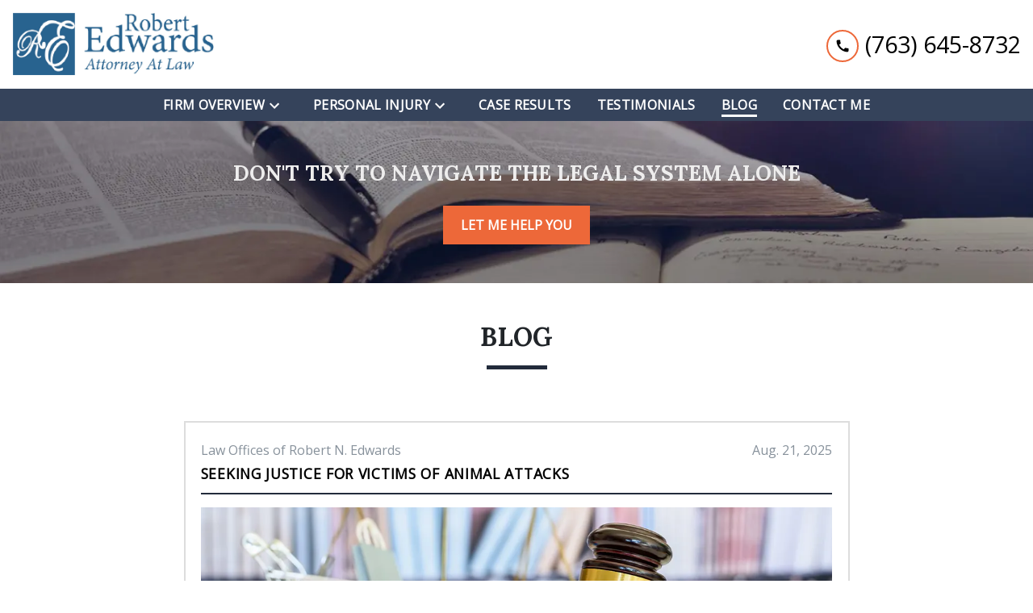

--- FILE ---
content_type: text/html; charset=utf-8
request_url: https://www.anokapersonalinjurylawyer.com/blog/?page=1
body_size: 14876
content:


<!DOCTYPE html>
<html lang="en" prefix="og: https://ogp.me/ns#">

<head>
  <link rel="preconnect" href="https://res.cloudinary.com" />
      <link rel="preconnect" href="https://fonts.googleapis.com">
    <link rel="preconnect" href="https://fonts.gstatic.com" crossorigin>

    <link rel="preload" as="style" href="https://fonts.googleapis.com/css2?family=Lora:wght@700&amp;family=Open+Sans&amp;display=swap" />
    <link rel="stylesheet" href="https://fonts.googleapis.com/css2?family=Lora:wght@700&amp;family=Open+Sans&amp;display=swap" media="print" onload="this.media='all'" />
    <noscript>
        <link rel="stylesheet" href="https://fonts.googleapis.com/css2?family=Lora:wght@700&amp;family=Open+Sans&amp;display=swap" />
    </noscript>


  <script type='application/ld+json'>
    {
      "@context": "http://schema.org",
      "@graph": [
        {},
        {
            "@context": "http://schema.org/",
            "@graph": [
                        {
                                    "@type": "Organization",
                                    "name": "Law Offices of Robert N. Edwards",
                                    "url": "http://www.anokapersonalinjurylawyer.com",
                                    "logo": "https://d11o58it1bhut6.cloudfront.net/production/147/assets/header-cf34eabc.png"
                        },
                        {
                                    "@type": "LegalService",
                                    "parentOrganization": {
                                                "name": "Law Offices of Robert N. Edwards"
                                    },
                                    "name": "Law Offices of Robert N. Edwards",
                                    "address": {
                                                "@type": "PostalAddress",
                                                "addressCountry": "US",
                                                "addressLocality": "Anoka",
                                                "addressRegion": "MN",
                                                "postalCode": "55303",
                                                "streetAddress": "421 Rice St"
                                    },
                                    "telephone": "(763) 427-1400",
                                    "faxNumber": null,
                                    "openingHoursSpecification": [
                                                {
                                                            "@type": "OpeningHoursSpecification",
                                                            "dayOfWeek": "Mon",
                                                            "opens": "8:00 AM ",
                                                            "closes": " 5:00 PM"
                                                },
                                                {
                                                            "@type": "OpeningHoursSpecification",
                                                            "dayOfWeek": "Tue",
                                                            "opens": "8:00 AM ",
                                                            "closes": " 5:00 PM"
                                                },
                                                {
                                                            "@type": "OpeningHoursSpecification",
                                                            "dayOfWeek": "Wed",
                                                            "opens": "8:00 AM ",
                                                            "closes": " 5:00 PM"
                                                },
                                                {
                                                            "@type": "OpeningHoursSpecification",
                                                            "dayOfWeek": "Thu",
                                                            "opens": "8:00 AM ",
                                                            "closes": " 5:00 PM"
                                                },
                                                {
                                                            "@type": "OpeningHoursSpecification",
                                                            "dayOfWeek": "Fri",
                                                            "opens": "8:00 AM ",
                                                            "closes": " 5:00 PM"
                                                }
                                    ],
                                    "geo": {
                                                "@type": "GeoCoordinates",
                                                "latitude": "45.19536910",
                                                "longitude": "-93.39734870"
                                    }
                        },
                        {
                                    "@type": "LegalService",
                                    "parentOrganization": {
                                                "name": "Law Offices of Robert N. Edwards"
                                    },
                                    "name": "Law Offices of Robert N. Edwards",
                                    "address": {
                                                "@type": "PostalAddress",
                                                "addressCountry": "US",
                                                "addressLocality": "Phoenix",
                                                "addressRegion": "AZ",
                                                "postalCode": "85017",
                                                "streetAddress": "4820 N 35th Ave"
                                    },
                                    "telephone": "(763) 427-1400",
                                    "faxNumber": null,
                                    "openingHoursSpecification": [],
                                    "geo": {
                                                "@type": "GeoCoordinates",
                                                "latitude": "33.50856500",
                                                "longitude": "-112.13686700"
                                    }
                        }
            ]
},
        {}
      ]
    }
  </script>

    <meta charset="utf-8">
    <meta name="viewport" content="width=device-width, initial-scale=1.0">
      <link rel="shortcut icon" id="favicon" href="https://d11o58it1bhut6.cloudfront.net/production/147/assets/favicon-ea651dd0.ico" />

    <title>Anoka, MN  Legal Blog | Law Offices of Robert N. Edwards</title>
      <meta name="description" content='Blog'>
      <meta property="og:description" content='Blog'>
    <meta property="og:url" content="https://www.anokapersonalinjurylawyer.com/blog/?page=1">
    <meta property="og:title" content="Anoka, MN  Legal Blog | Law Offices of Robert N. Edwards">
    <meta property="og:type" content="website">

    <link rel="canonical" href="https://www.anokapersonalinjurylawyer.com/blog/" />

<script id="block-javascript-defer-methods">
    window.defer_methods = []
</script>

<script id="google-maps-async-loader">
    (g=>{var h,a,k,p="The Google Maps JavaScript API",c="google",l="importLibrary",q="__ib__",m=document,b=window;b=b[c]||(b[c]={});var d=b.maps||(b.maps={}),r=new Set,e=new URLSearchParams,u=()=>h||(h=new Promise(async(f,n)=>{await (a=m.createElement("script"));e.set("libraries",[...r]+"");for(k in g)e.set(k.replace(/[A-Z]/g,t=>"_"+t[0].toLowerCase()),g[k]);e.set("callback",c+".maps."+q);a.src=`https://maps.${c}apis.com/maps/api/js?`+e;d[q]=f;a.onerror=()=>h=n(Error(p+" could not load."));a.nonce=m.querySelector("script[nonce]")?.nonce||"";m.head.append(a)}));d[l]?console.warn(p+" only loads once. Ignoring:",g):d[l]=(f,...n)=>r.add(f)&&u().then(()=>d[l](f,...n))})({
        key: "AIzaSyClUQjniXnL1L5b1lUNcWC-0Zb-eSC-9AY"
    });
</script>
      <link type="text/css" href="https://d11o58it1bhut6.cloudfront.net/production/v1.125.1/n-edwards-274855/assets/main.website-n-edwards-274855.1abbc4a4e097ba276d29.bundle.min.css" rel="stylesheet" id="main-css" />

    <script>
        window.isEditMode =  false ;
        window.customFormRedirects = {
    default(formId) {
        window.location = `${window.location.origin}/leads/send_inquiry/?form_id=${formId}`
    }
}
    </script>


    <style>
      @media screen and (max-width: 575px) {
        img {
          max-width: 100vw;
        }
        .tns-inner {
          overflow: hidden;
        }
      }

      #main-content {
        scroll-margin-top: 10rem;
      }

      a.skip-link {
          left: -999px;
          position: absolute;
          outline: 2px solid #fd0;
          outline-offset: 0;
          background-color: #fd0;
          color: #000;
          z-index: 100000;
          padding: .5rem 1rem;
          text-decoration: underline;
          display: block;

          &:focus {
            position: relative;
            left: unset;
            width: 100vw;
          }
      }

      iframe[data-aspectratio='16:9'] {
        aspect-ratio: 16/9;
      }

      iframe[data-aspectratio='9:16'] {
        aspect-ratio: 9/16;
      }

      iframe[data-aspectratio='1:1'] {
        aspect-ratio: 1/1;
      }

      iframe[data-aspectratio='2:3'] {
        aspect-ratio: 2/3;
      }

      iframe[data-aspectratio='4:5'] {
        aspect-ratio: 4/5;
      }
    </style>
    
</head>

<body class="page blog_index  ">
    <a class="skip-link" href="#main-content" tabindex="0">Skip to main content</a>

     


            <style type="text/css">.block-2925.header.gotham-navigation .nav-top{background-color:#FFFFFF;color:#000000}.block-2925.header.gotham-navigation .phone-text-box .phone-icon{border:2px solid #ED6839;fill:#000000}.block-2925.header.gotham-navigation .navbar-toggler,.block-2925.header.gotham-navigation .btn-display.single{background-color:#ED6839}.block-2925.header.gotham-navigation .navbar-toggler svg,.block-2925.header.gotham-navigation .btn-display.single svg{fill:#000000}.block-2925.header.gotham-navigation .nav-bottom{background-color:#35435b;color:#FFFFFF}.block-2925.header.gotham-navigation .mobile-navbar-payments-button{display:flex;margin-bottom:0.5rem;margin-top:1rem;justify-content:center}</style>

        
<header class="block block-2925 header gotham-navigation">
    









    <div class="header">
        <nav id="affix" class="navbar banner top-nav">
            <div class="container-fluid nav-top">
                <div class="logo-wrapper">
                  <a aria-label="link to home page" href="/" class="header-logo">
    				            <picture>
                <source media="(max-width:991px)" srcset="https://d11o58it1bhut6.cloudfront.net/production/147/assets/mobile_logo-ea3264de.png">
                <source media="(min-width:992px)" srcset="https://d11o58it1bhut6.cloudfront.net/production/147/assets/header-cf34eabc.png">
                <img fetchpriority="low" src="https://d11o58it1bhut6.cloudfront.net/production/147/assets/header-cf34eabc.png" alt="Law Offices of Robert N. Edwards" class="logo">
            </picture>

                  </a>
                </div>
                <div class="menu-wrapper">
                    <button
                        id="menuMobileButton"
                        data-collapse-trigger="menu-collapse-trigger"
                        class="navbar-toggler btn-main btn btn-display"
                        aria-label="Toggle Mobile Navigation Menu"
                        aria-expanded="false"
                        aria-selected="false"
                    >
                        <svg class='icon' xmlns="http://www.w3.org/2000/svg" height="24px" viewBox="0 0 24 24" width="24px" fill="#000000"><path d="M0 0h24v24H0z" fill="none"/><path d="M3 18h18v-2H3v2zm0-5h18v-2H3v2zm0-7v2h18V6H3z"/></svg>
                    </button>
                </div>

              	<div class="phone-wrapper">
                            <a class="btn btn-main btn-display single" href="tel:+17636458732" aria-label="link to call attorney (763) 645-8732">
          <svg class='icon' xmlns="http://www.w3.org/2000/svg" height="24px" viewBox="0 0 24 24" width="24px" fill="#000000"><path d="M0 0h24v24H0z" fill="none"/><path d="M20.01 15.38c-1.23 0-2.42-.2-3.53-.56-.35-.12-.74-.03-1.01.24l-1.57 1.97c-2.83-1.35-5.48-3.9-6.89-6.83l1.95-1.66c.27-.28.35-.67.24-1.02-.37-1.11-.56-2.3-.56-3.53 0-.54-.45-.99-.99-.99H4.19C3.65 3 3 3.24 3 3.99 3 13.28 10.73 21 20.01 21c.71 0 .99-.63.99-1.18v-3.45c0-.54-.45-.99-.99-.99z"/></svg>
        </a>

                            <div class="d-none d-lg-flex align-items-center">
            <div class="phone-text-box">
                        <div class="phone-number-wrapper">
                            <a aria-label="link to call attorney (763) 645-8732" href="tel:+17636458732" class="w-100 header-phone-number phone-btn text-nowrap">
                                <svg class='icon phone-icon' xmlns="http://www.w3.org/2000/svg" height="24px" viewBox="0 0 24 24" width="24px" fill="#000000"><path d="M0 0h24v24H0z" fill="none"/><path d="M20.01 15.38c-1.23 0-2.42-.2-3.53-.56-.35-.12-.74-.03-1.01.24l-1.57 1.97c-2.83-1.35-5.48-3.9-6.89-6.83l1.95-1.66c.27-.28.35-.67.24-1.02-.37-1.11-.56-2.3-.56-3.53 0-.54-.45-.99-.99-.99H4.19C3.65 3 3 3.24 3 3.99 3 13.28 10.73 21 20.01 21c.71 0 .99-.63.99-1.18v-3.45c0-.54-.45-.99-.99-.99z"/></svg>
                              	<span class='phone-display'>(763) 645-8732</span>
                            </a>
                        </div>
            </div>
        </div>

              	 </div>
            </div>

            <div id="affix-bottom" class="container-fluid navbar-expand-lg nav-bottom">
                <div class="row justify-content-center">
                    <div class="menu-wrapper">
                              <div class="collapse navbar-collapse" id="navbarSupportedContentMenu" aria-expanded="false" data-collapse-target="menu-collapse-target">
        <ul class="navbar-nav">
    			        <li class="nav-item dropdown   ">
         <div class="nav-link-wrapper">
          <a arial-label="Firm Overview" class="nav-link"
             href="/firm-overview/">
            <span>Firm Overview</span>
         </a>
          <button aria-label="Toggle Dropdown" aria-selected="false" aria-expanded=”false” type="button" class="dropdown-toggle dropdown-toggle-split" data-toggle-trigger="dropdown-trigger-3528">
            <svg class='down-arrow' xmlns="http://www.w3.org/2000/svg" height="24px" viewBox="0 0 24 24" width="24px" fill="#000000"><path d="M0 0h24v24H0z" fill="none"/><path d="M16.59 8.59L12 13.17 7.41 8.59 6 10l6 6 6-6z"/></svg>
          </button>
         </div>

           <ul class="dropdown-menu" aria-expanded="false" data-toggle-target="dropdown-target-3528">
                <li class=''><a aria-label="About Me" class="dropdown-item" href="/firm-overview/about-me/">
        <span>About Me</span>
    </a></li>
          </ul>
        </li>

    			        <li class="nav-item dropdown   ">
         <div class="nav-link-wrapper">
          <a arial-label="Personal Injury" class="nav-link"
             href="/personal-injury/">
            <span>Personal Injury</span>
         </a>
          <button aria-label="Toggle Dropdown" aria-selected="false" aria-expanded=”false” type="button" class="dropdown-toggle dropdown-toggle-split" data-toggle-trigger="dropdown-trigger-3530">
            <svg class='down-arrow' xmlns="http://www.w3.org/2000/svg" height="24px" viewBox="0 0 24 24" width="24px" fill="#000000"><path d="M0 0h24v24H0z" fill="none"/><path d="M16.59 8.59L12 13.17 7.41 8.59 6 10l6 6 6-6z"/></svg>
          </button>
         </div>

           <ul class="dropdown-menu" aria-expanded="false" data-toggle-target="dropdown-target-3530">
                <li class=''><a aria-label="Auto Accidents" class="dropdown-item" href="/personal-injury/auto-accidents/">
        <span>Auto Accidents</span>
    </a></li>
                <li class=''><a aria-label="Car Accidents" class="dropdown-item" href="/personal-injury/car-accidents/">
        <span>Car Accidents</span>
    </a></li>
                <li class=''><a aria-label="Motorcycle Accidents" class="dropdown-item" href="/personal-injury/motorcycle-accidents/">
        <span>Motorcycle Accidents</span>
    </a></li>
                <li class=''><a aria-label="No-Fault Claims" class="dropdown-item" href="/personal-injury/no-fault-claims/">
        <span>No-Fault Claims</span>
    </a></li>
                <li class=''><a aria-label="Insurance Policy Disputes" class="dropdown-item" href="/personal-injury/insurance-policy-disputes/">
        <span>Insurance Policy Disputes</span>
    </a></li>
                <li class=''><a aria-label="Slip &amp; Fall Accident" class="dropdown-item" href="/personal-injury/slip-fall-accident/">
        <span>Slip &amp; Fall Accident</span>
    </a></li>
                <li class=''><a aria-label="Dog Bites" class="dropdown-item" href="/personal-injury/dog-bites/">
        <span>Dog Bites</span>
    </a></li>
                <li class=''><a aria-label="Construction Site Accidents" class="dropdown-item" href="/personal-injury/construction-site-accidents/">
        <span>Construction Site Accidents</span>
    </a></li>
                <li class=''><a aria-label="Dangerous &amp; Defective Products" class="dropdown-item" href="/personal-injury/dangerous-defective-products/">
        <span>Dangerous &amp; Defective Products</span>
    </a></li>
                <li class=''><a aria-label="Wrongful Death" class="dropdown-item" href="/personal-injury/wrongful-death/">
        <span>Wrongful Death</span>
    </a></li>
                <li class=''><a aria-label="Truck Accidents" class="dropdown-item" href="/personal-injury/truck-accident/">
        <span>Truck Accidents</span>
    </a></li>
                <li class=''><a aria-label="Medical Negligence" class="dropdown-item" href="/personal-injury/medical-negligence/">
        <span>Medical Negligence</span>
    </a></li>
                <li class=''><a aria-label="Products Liability" class="dropdown-item" href="/personal-injury/products-liability/">
        <span>Products Liability</span>
    </a></li>
                <li class=''><a aria-label="Traumatic Brain Injuries" class="dropdown-item" href="/personal-injury/traumatic-brain-injuries/">
        <span>Traumatic Brain Injuries</span>
    </a></li>
                <li class=''><a aria-label="Whiplash Injury" class="dropdown-item" href="/personal-injury/whiplash-injury/">
        <span>Whiplash Injury</span>
    </a></li>
                <li class=''><a aria-label="Spinal Injuries" class="dropdown-item" href="/personal-injury/spinal-injuries/">
        <span>Spinal Injuries</span>
    </a></li>
                <li class=''><a aria-label="Amputations" class="dropdown-item" href="/personal-injury/amputations/">
        <span>Amputations</span>
    </a></li>
                <li class=''><a aria-label="Workers’ Compensation" class="dropdown-item" href="/personal-injury/workers-compensation/">
        <span>Workers’ Compensation</span>
    </a></li>
          </ul>
        </li>

              <li class="nav-item "><a aria-label="Case Results" class="nav-link" href="/case-results/">
        <span>Case Results</span>
    </a></li>
              <li class="nav-item "><a aria-label="Testimonials" class="nav-link" href="/testimonials/">
        <span>Testimonials</span>
    </a></li>
              <li class="nav-item active"><a aria-label="Blog" class="nav-link" href="/blog/">
        <span>Blog</span>
    </a></li>
              <li class="nav-item "><a aria-label="Contact Me" class="nav-link" href="/contact-me/">
        <span>Contact Me</span>
    </a></li>
        </ul>
      </div>


                    </div>
                </div>
            </div>
        </nav>
    </div>

</header>

 
        <script>
        window.defer_methods.push(function() {
const cssSelector = '.block-2925.header.gotham-navigation' 
const hideOppositeMenuOnClick = () => {
  const mobilePhoneMenuBtn = document.getElementById('phoneMobileButton')
  const mobilePhoneMenu = document.getElementById('navbarSupportedContentPhone')
  const mobileNavMenuBtn = document.getElementById('menuMobileButton')
  const mobileNavMenu = document.getElementById('navbarSupportedContentMenu')

  const eventListener = (e) => {
    const button = e.target.closest('button')

    if (button === mobilePhoneMenuBtn) {
      mobileNavMenuBtn.classList.add('collapsed') 
      mobileNavMenu.classList.remove('show') 
    }

    if (button === mobileNavMenuBtn) {
      mobilePhoneMenuBtn.classList.add('collapsed') 
      mobilePhoneMenu.classList.remove('show') 
    }
  }

  if (mobilePhoneMenuBtn) {
      mobilePhoneMenuBtn.addEventListener('click', eventListener)
      mobileNavMenuBtn.addEventListener('click', eventListener)
  }
}

const handleNavHiding = (topNavEl, navEl) => {
  window.addEventListener('scroll', () => {
    const topHeaderHeight = document.querySelector(topNavEl).offsetHeight
    const nav = document.querySelector(navEl)
    const currentScrollPosition = document.documentElement.scrollTop
    const windowWidth = window.innerWidth

    if (windowWidth < 991) {
      return 
    }

    if (currentScrollPosition > topHeaderHeight) {
      nav.classList.add('scrolled')     
    } else {
      nav.classList.remove('scrolled')
    }
  })
}

handleNavHiding('.nav-top', '.gotham-navigation')
hideOppositeMenuOnClick()

useCollapse({
    trigger: `${cssSelector} [data-collapse-trigger='menu-collapse-trigger']`,
    target: `${cssSelector} [data-collapse-target='menu-collapse-target']`
 })

useCollapse({
   trigger: `${cssSelector} [data-collapse-trigger='phone-collapse-trigger']`,
   target: `${cssSelector} [data-collapse-target='phone-collapse-target']`
})

useToggle({
  	container: `${cssSelector}`,
  	element: '.dropdown-toggle'
})
})
        </script>


<main id="main-content">            <style type="text/css">.block-864.interior_hero.gotham-interior-hero .container{padding-top:3rem;padding-bottom:3rem}</style>

        
<div class="block block-864 interior_hero gotham-interior-hero section bg-image text-light"
      style="background-position-y:50%; background-position-x:0%;"

>
  <style type="text/css">
  @media (min-width: 1400px) {
    .block-864 {
      background-image: url('');
    }
  }
  @media (min-width: 992px) and (max-width: 1399px) {
    .block-864 {
      background-image: url('https://res.cloudinary.com/debi2p5ek/image/upload/f_auto,q_70,w_1400/v1/147/1648-interior_hero_books_2_1original-f66487dc.jpg');
    }
  }
  @media (min-width: 576px) and (max-width: 991px) {
    .block-864 {
      background-image: url('https://res.cloudinary.com/debi2p5ek/image/upload/f_auto,q_70,w_991/v1/147/1648-interior_hero_books_2_1original-f66487dc.jpg');
    }
  }
  @media (max-width: 575px) {
    .block-864 {
      background-image: url('https://res.cloudinary.com/debi2p5ek/image/upload/fl_progressive:steep,q_50,w_800/v1/147/1648-interior_hero_books_2_1original-f66487dc.jpg');
    }
  }
  </style>

    <picture class="img-preloader" width="0" height="0" style="display: none !important;">
      <source media="(min-width: 1400px)" srcset="">
      <source media="(min-width: 992px) and (max-width: 1399px)" srcset="https://res.cloudinary.com/debi2p5ek/image/upload/f_auto,q_70,w_1400/v1/147/1648-interior_hero_books_2_1original-f66487dc.jpg">
      <source media="(min-width: 576px) and (max-width: 991px)" srcset="https://res.cloudinary.com/debi2p5ek/image/upload/f_auto,q_70,w_991/v1/147/1648-interior_hero_books_2_1original-f66487dc.jpg">
      <img fetchpriority="high" src="https://res.cloudinary.com/debi2p5ek/image/upload/fl_progressive:steep,q_50,w_800/v1/147/1648-interior_hero_books_2_1original-f66487dc.jpg">
    </picture>

    


    <div class='desktop-hero d-none d-lg-block' style='background-image: url(https://res.cloudinary.com/debi2p5ek/image/upload/f_auto,q_70,w_1400/v1/147/1648-interior_hero_books_2_1original-f66487dc.jpg)'></div>
    <div class='tablet-hero d-none d-sm-block d-lg-none' style='background-image: url(https://res.cloudinary.com/debi2p5ek/image/upload/f_auto,q_70,w_991/v1/147/1648-interior_hero_books_2_1original-f66487dc.jpg)'></div>
    <div class='mobile-hero d-block d-sm-none' style='background-image: url(https://res.cloudinary.com/debi2p5ek/image/upload/fl_progressive:steep,q_50,w_800/v1/147/1648-interior_hero_books_2_1original-f66487dc.jpg)'></div>

    <div class="container">
      <div class='row interior-hero'>
        <div class='col-md-10 hero-wrapper'>
            <span class="interior-hero-text h3" data-editable>DON'T TRY TO NAVIGATE THE LEGAL SYSTEM ALONE</span>
        	<a class="btn btn-square btn-61282 smooth-sc" href="#consultation" aria-label="LET ME HELP YOU"><span>LET ME HELP YOU</span></a>
    <style type="text/css" id="btn-61282-style">.btn.btn-square.btn-61282{background-color:#ED6839;color:#FFFFFF;border:2px solid #ED6839;border-radius:0;font-size:1rem;padding:.625rem 1.25rem;transition:.2s ease}.btn.btn-square.btn-61282 p,.btn.btn-square.btn-61282 span{font-weight:bold}.btn.btn-square.btn-61282:hover{background-color:white;color:#ED6839}</style>

        </div>
      </div>
    </div>
</div>

 

        
            
        
<div class="block block-12261 page gotham-h1">
    
    <div class="container my-5">
      <div class="row">
          <div class="col-md-12">
            <h1 class="title h2 text-center mb-0" data-editable>BLOG</h1>
          </div>
      </div>
    </div>
</div>

 
        <style type="text/css">.block-12262.page.gotham-blog-index .blog-category-links.active>.category-link,.block-12262.page.gotham-blog-index .category-filter,.block-12262.page.gotham-blog-index .accordion-title{color:#222B3B}.block-12262.page.gotham-blog-index .chevron-up-icon,.block-12262.page.gotham-blog-index .chevron-down-icon{fill:#222B3B}</style>

        
<div class="block block-12262 page gotham-blog-index">
    













    <div class="position-relative">
      

      <div class="container blog-container my-5">
          <div class="row justify-content-center">
            <div class="col-lg-9 order-last order-md-first">

              <div class="row posts-row">

                            <div class="col-12 blog-post">
          <div class="blog-post-simple-wrapper">
              <article class="row blog-post-simple post-summary">
                  <div class="col-md-12">
                    <div class="blog-information">
                      <h5 class="article-subheading d-flex justify-content-between">
                          <span  data-editable>Law Offices of Robert N. Edwards</span>
                          <time datetime="2025-08-21 00:00:00+00:00">Aug. 21, 2025</time>
                      </h5>
                      <h4 class="article-heading h4">
                          <a href="/blog/seeking-justice-for-victims-of-animal-attacks/">Seeking Justice for Victims of Animal Attacks</a>
                      </h4>
                      <div class="blog-image">
                          <a href="/blog/seeking-justice-for-victims-of-animal-attacks/">
                              <img data-src="https://res.cloudinary.com/debi2p5ek/image/upload/f_auto,q_70,w_1140/v1/147/76967-judge-gavel-balance-scale-and-shopping-cart-92007bae.jpg" alt="Judge gavel, balance scale and shopping cart representing consumer rights" class="lazyload">

                          </a>
                      </div>

                        <div class="article-body">
                            Here in Minnesota, we think of our communities as safe places to raise our families. We trust our neighbors to be responsible—including when it comes to their pets.
                        </div>

                        <div class="post-link">
                              <a aria-label="Read More" href="/blog/seeking-justice-for-victims-of-animal-attacks/" class="learn-more-link">
                                Read More
                             </a>
                        </div>
                    </div>
                </div>
              </article>
          </div>
      </div>

                            <div class="col-12 blog-post">
          <div class="blog-post-simple-wrapper">
              <article class="row blog-post-simple post-summary">
                  <div class="col-md-12">
                    <div class="blog-information">
                      <h5 class="article-subheading d-flex justify-content-between">
                          <span  data-editable>Law Offices of Robert N. Edwards</span>
                          <time datetime="2025-07-11 00:00:00+00:00">July 11, 2025</time>
                      </h5>
                      <h4 class="article-heading h4">
                          <a href="/blog/justice-for-victims-of-reckless-driving-a-tragedy-on-our-roads/">Justice for Victims of Reckless Driving: A Tragedy on Our Roads</a>
                      </h4>
                      <div class="blog-image">
                          <a href="/blog/justice-for-victims-of-reckless-driving-a-tragedy-on-our-roads/">
                              <img data-src="https://res.cloudinary.com/debi2p5ek/image/upload/w_1140/v1/147/73818-female-motorist-with-whiplash-injury-in-car-crash-getting-out-of-vehicle-21cfd745.jpg" alt="Women with Whiplash Injury Getting Out of car after accident" class="lazyload">

                          </a>
                      </div>

                        <div class="article-body">
                            The recent news of a second young life lost in a horrific street racing incident in Eagan is a stark reminder of the devastating consequences of reckless driving.
                        </div>

                        <div class="post-link">
                              <a aria-label="Read More" href="/blog/justice-for-victims-of-reckless-driving-a-tragedy-on-our-roads/" class="learn-more-link">
                                Read More
                             </a>
                        </div>
                    </div>
                </div>
              </article>
          </div>
      </div>

                            <div class="col-12 blog-post">
          <div class="blog-post-simple-wrapper">
              <article class="row blog-post-simple post-summary">
                  <div class="col-md-12">
                    <div class="blog-information">
                      <h5 class="article-subheading d-flex justify-content-between">
                          <span  data-editable>Law Offices of Robert N. Edwards</span>
                          <time datetime="2025-05-28 00:00:00+00:00">May 28, 2025</time>
                      </h5>
                      <h4 class="article-heading h4">
                          <a href="/blog/tragic-andover-crash-holding-all-responsible-parties-accountable/">Tragic Andover Crash: Holding All Responsible Parties Accountable</a>
                      </h4>
                      <div class="blog-image">
                          <a href="/blog/tragic-andover-crash-holding-all-responsible-parties-accountable/">
                              <img data-src="https://res.cloudinary.com/debi2p5ek/image/upload/w_450/v1/147/71003-damaged-car-in-accident-73e55a7a.jpg" alt="Damaged car after accident" class="lazyload">

                          </a>
                      </div>

                        <div class="article-body">
                            A devastating collision in Andover on Friday, May 16, 2025, tragically claimed the life of 74-year-old Alice Marie Stack.
                        </div>

                        <div class="post-link">
                              <a aria-label="Read More" href="/blog/tragic-andover-crash-holding-all-responsible-parties-accountable/" class="learn-more-link">
                                Read More
                             </a>
                        </div>
                    </div>
                </div>
              </article>
          </div>
      </div>

                            <div class="col-12 blog-post">
          <div class="blog-post-simple-wrapper">
              <article class="row blog-post-simple post-summary">
                  <div class="col-md-12">
                    <div class="blog-information">
                      <h5 class="article-subheading d-flex justify-content-between">
                          <span  data-editable>Law Offices of Robert N. Edwards</span>
                          <time datetime="2025-05-16 00:00:00+00:00">May 16, 2025</time>
                      </h5>
                      <h4 class="article-heading h4">
                          <a href="/blog/motorcycle-safety-saturday/">MOTORCYCLE SAFETY SATURDAY</a>
                      </h4>
                      <div class="blog-image">
                          <a href="/blog/motorcycle-safety-saturday/">
                              <img data-src="https://res.cloudinary.com/debi2p5ek/image/upload/f_auto,q_70,w_450/v1/147/62190-motorcycle-accidents-e143d85a.png" alt="Motorcycle crash road accident with broken motorbike and helmet" class="lazyload">

                          </a>
                      </div>

                        <div class="article-body">
                            In today’s Anoka County Union there was an article by Keith Anderson concerning “See Me Saturday” coming up on May 24. Keith Anderson&#39;s poignant reflection on his lifelong love of motorcycles and the inherent dangers they face on today&#39;s roads hits close to home for many of us here in Anoka and across Minnesota.
                        </div>

                        <div class="post-link">
                              <a aria-label="Read More" href="/blog/motorcycle-safety-saturday/" class="learn-more-link">
                                Read More
                             </a>
                        </div>
                    </div>
                </div>
              </article>
          </div>
      </div>

                            <div class="col-12 blog-post">
          <div class="blog-post-simple-wrapper">
              <article class="row blog-post-simple post-summary">
                  <div class="col-md-12">
                    <div class="blog-information">
                      <h5 class="article-subheading d-flex justify-content-between">
                          <span  data-editable>Law Offices of Robert N. Edwards</span>
                          <time datetime="2025-05-14 00:00:00+00:00">May 14, 2025</time>
                      </h5>
                      <h4 class="article-heading h4">
                          <a href="/blog/building-strong-workplace-safety-violation-cases/">Building Strong Workplace Safety Violation Cases</a>
                      </h4>
                      <div class="blog-image">
                          <a href="/blog/building-strong-workplace-safety-violation-cases/">
                              <img data-src="https://res.cloudinary.com/debi2p5ek/image/upload/w_1140/v1/147/78226-hard-helmet-first-aid-bag-and-injured-worker-1f96e24a.jpg" alt="Hard helmet, First Aid Bag and injured worker" class="lazyload">

                          </a>
                      </div>

                        <div class="article-body">
                            ​​At the Law Offices of Robert N. Edwards in Anoka, Minnesota, I understand how serious workplace injuries can be—especially when they’re caused by preventable safety violations. Workers have the right to a safe environment, and when those rights are ignored, the consequences can be life-changing.
                        </div>

                        <div class="post-link">
                              <a aria-label="Read More" href="/blog/building-strong-workplace-safety-violation-cases/" class="learn-more-link">
                                Read More
                             </a>
                        </div>
                    </div>
                </div>
              </article>
          </div>
      </div>

                            <div class="col-12 blog-post">
          <div class="blog-post-simple-wrapper">
              <article class="row blog-post-simple post-summary">
                  <div class="col-md-12">
                    <div class="blog-information">
                      <h5 class="article-subheading d-flex justify-content-between">
                          <span  data-editable>Law Offices of Robert N. Edwards</span>
                          <time datetime="2025-04-18 00:00:00+00:00">April 18, 2025</time>
                      </h5>
                      <h4 class="article-heading h4">
                          <a href="/blog/tragedy-in-st-francis-understanding-your-rights-after-a-bicycle-accident/">Tragedy in St. Francis: Understanding Your Rights After a Bicycle Accident</a>
                      </h4>
                      <div class="blog-image">
                          <a href="/blog/tragedy-in-st-francis-understanding-your-rights-after-a-bicycle-accident/">
                              <img data-src="https://res.cloudinary.com/debi2p5ek/image/upload/w_1140/v1/147/72365-an-individual-with-an-injured-bandaged-hand-fills-out-a-form-c4651f16.png" alt="An individual with an injured, bandaged hand fills out a form" class="lazyload">

                          </a>
                      </div>

                        <div class="article-body">
                            This week, our community in Anoka mourns the tragic loss of 20-year-old Brady Gerald Ausland from Oak Grove, who was killed in a collision with a St. Francis Area School bus.
                        </div>

                        <div class="post-link">
                              <a aria-label="Read More" href="/blog/tragedy-in-st-francis-understanding-your-rights-after-a-bicycle-accident/" class="learn-more-link">
                                Read More
                             </a>
                        </div>
                    </div>
                </div>
              </article>
          </div>
      </div>

                            <div class="col-12 blog-post">
          <div class="blog-post-simple-wrapper">
              <article class="row blog-post-simple post-summary">
                  <div class="col-md-12">
                    <div class="blog-information">
                      <h5 class="article-subheading d-flex justify-content-between">
                          <span  data-editable>Law Offices of Robert N. Edwards</span>
                          <time datetime="2025-04-08 00:00:00+00:00">April 8, 2025</time>
                      </h5>
                      <h4 class="article-heading h4">
                          <a href="/blog/edinas-e-bike-regulations-a-wake-up-call-for-injury-prevention-and-what-to-do-if-youre-hurt/">Edina&#39;s E-Bike Regulations: A Wake-Up Call for Injury Prevention - And What to Do If You&#39;re Hurt</a>
                      </h4>
                      <div class="blog-image">
                          <a href="/blog/edinas-e-bike-regulations-a-wake-up-call-for-injury-prevention-and-what-to-do-if-youre-hurt/">
                              <img data-src="https://res.cloudinary.com/debi2p5ek/image/upload/w_1400/v1/147/1618-doctor-checking-out-male-patients-knee-55393324.jpg" alt="Doctor checking out male patient&#x27;s knee" class="lazyload">

                          </a>
                      </div>

                        <div class="article-body">
                            As a personal injury attorney serving Anoka and the surrounding areas, including those near Edina, I&#39;ve been closely following the recent developments regarding e-bike regulations in Edina.
                        </div>

                        <div class="post-link">
                              <a aria-label="Read More" href="/blog/edinas-e-bike-regulations-a-wake-up-call-for-injury-prevention-and-what-to-do-if-youre-hurt/" class="learn-more-link">
                                Read More
                             </a>
                        </div>
                    </div>
                </div>
              </article>
          </div>
      </div>

                            <div class="col-12 blog-post">
          <div class="blog-post-simple-wrapper">
              <article class="row blog-post-simple post-summary">
                  <div class="col-md-12">
                    <div class="blog-information">
                      <h5 class="article-subheading d-flex justify-content-between">
                          <span  data-editable>Law Offices of Robert N. Edwards</span>
                          <time datetime="2025-04-06 00:00:00+00:00">April 6, 2025</time>
                      </h5>
                      <h4 class="article-heading h4">
                          <a href="/blog/what-evidence-proves-defective-warning-claims/">What Evidence Proves Defective Warning Claims?</a>
                      </h4>
                      <div class="blog-image">
                          <a href="/blog/what-evidence-proves-defective-warning-claims/">
                              <img data-src="https://res.cloudinary.com/debi2p5ek/image/upload/w_1140/v1/147/76967-judge-gavel-balance-scale-and-shopping-cart-92007bae.jpg" alt="Judge gavel, balance scale and shopping cart representing consumer rights" class="lazyload">

                          </a>
                      </div>

                        <div class="article-body">
                            When we think about personal injury claims, many of us imagine car accidents, slips and falls, or workplace injuries. However, one area that often goes unnoticed is defective warning claims. These claims arise when a product or situation causes harm due to inadequate or unclear warnings.
                        </div>

                        <div class="post-link">
                              <a aria-label="Read More" href="/blog/what-evidence-proves-defective-warning-claims/" class="learn-more-link">
                                Read More
                             </a>
                        </div>
                    </div>
                </div>
              </article>
          </div>
      </div>

                            <div class="col-12 blog-post">
          <div class="blog-post-simple-wrapper">
              <article class="row blog-post-simple post-summary">
                  <div class="col-md-12">
                    <div class="blog-information">
                      <h5 class="article-subheading d-flex justify-content-between">
                          <span  data-editable>Law Offices of Robert N. Edwards</span>
                          <time datetime="2025-03-27 00:00:00+00:00">March 27, 2025</time>
                      </h5>
                      <h4 class="article-heading h4">
                          <a href="/blog/navigating-complex-no-fault-benefits/">Navigating Complex No-Fault Benefits</a>
                      </h4>
                      <div class="blog-image">
                          <a href="/blog/navigating-complex-no-fault-benefits/">
                              <img data-src="https://res.cloudinary.com/debi2p5ek/image/upload/w_1140/v1/147/76344-women-with-broken-arms-filling-insurance-form-7bb07fba.jpg" alt="Woman with broken arms filling insurance form" class="lazyload">

                          </a>
                      </div>

                        <div class="article-body">
                            No-fault insurance, often referred to as Personal Injury Protection (PIP), is a unique system that provides benefits for individuals injured in car accidents regardless of who was at fault. This system is in place to assure quick access to medical care and lost wages, but getting through it can be challenging without proper guidance.
                        </div>

                        <div class="post-link">
                              <a aria-label="Read More" href="/blog/navigating-complex-no-fault-benefits/" class="learn-more-link">
                                Read More
                             </a>
                        </div>
                    </div>
                </div>
              </article>
          </div>
      </div>

                            <div class="col-12 blog-post">
          <div class="blog-post-simple-wrapper">
              <article class="row blog-post-simple post-summary">
                  <div class="col-md-12">
                    <div class="blog-information">
                      <h5 class="article-subheading d-flex justify-content-between">
                          
                          <time datetime="2025-03-19 00:00:00+00:00">March 19, 2025</time>
                      </h5>
                      <h4 class="article-heading h4">
                          <a href="/blog/understanding-minnesota-traffic-crashes-how-this-data-can-help-you/">Understanding Minnesota Traffic Crashes: How This Data Can Help You</a>
                      </h4>

                        <div class="article-body">
                            Car accidents happen frequently in Minnesota. Fortunately, most of these only involve property damage
                        </div>

                        <div class="post-link">
                              <a aria-label="Read More" href="/blog/understanding-minnesota-traffic-crashes-how-this-data-can-help-you/" class="learn-more-link">
                                Read More
                             </a>
                        </div>
                    </div>
                </div>
              </article>
          </div>
      </div>


                	<div class="col-md-8 pagination justify-content-center">
                              <ul class="pagination">

              <li class="page-item active" >
                <a class="page-number" href="/blog/?page=1">1</a>
              </li>
              <li class="page-item">
                <a class="page-number" href="/blog/?page=2">2</a>
              </li>
              <li class="page-item">
                <a class="page-number" href="/blog/?page=3">3</a>
              </li>
              <li class="page-item">
                <a class="page-number" href="/blog/?page=4">4</a>
              </li>

            <li class="page-item">
                <a class="page-ctrl" href="/blog/?page=2">
                    <svg xmlns="http://www.w3.org/2000/svg" height="24px" viewBox="0 0 24 24" width="24px" fill="#000000"><path d="M0 0h24v24H0z" fill="none"/><path d="M10 6L8.59 7.41 13.17 12l-4.58 4.59L10 18l6-6z"/></svg>
              </a>
            <li>
            <li class="page-item">
                <a class="page-ctrl" href="/blog/?page=10">
                  <svg xmlns="http://www.w3.org/2000/svg" enable-background="new 0 0 24 24" height="24px" viewBox="0 0 24 24" width="24px" fill="#000000"><g><rect fill="none" height="24" width="24"/></g><g><g><polygon points="6.41,6 5,7.41 9.58,12 5,16.59 6.41,18 12.41,12"/><polygon points="13,6 11.59,7.41 16.17,12 11.59,16.59 13,18 19,12"/></g></g></svg>
              </a>
            </li>
      </ul>

                  	</div>
            </div>
            </div>
            <div class="d-none d-lg-block">
              
            </div>
        </div>
      </div>
    </div>

</div>

 
        <script>
        window.defer_methods.push(function() {
const cssSelector = '.block-12262.page.gotham-blog-index' 
const categoryCollapses = [...document.querySelectorAll(`${cssSelector} .category-collapse`)]

if (categoryCollapses.length > 0) {
  categoryCollapses.forEach((collapse, index) => {
    useCollapse({
       trigger: `${cssSelector} [data-collapse-trigger='category-trigger-${index}']`,
      target: `${cssSelector} [data-collapse-target='category-target-${index}']`
   })
  })
}

})
        </script>

</main><footer>            <style type="text/css">.block-12134.footer.gotham-two-location-footer-conversion-only .title-wrapper::after{height:2px;width:6rem;background-color:#ED6839}.block-12134.footer.gotham-two-location-footer-conversion-only .two-column-card,.block-12134.footer.gotham-two-location-footer-conversion-only .one-column-card{color:#000000;background-color:#EFF1F2}.block-12134.footer.gotham-two-location-footer-conversion-only .title{color:currentColor;font-family:Lora}.block-12134.footer.gotham-two-location-footer-conversion-only .form-title-text{color:currentColor;font-family:Lora}.block-12134.footer.gotham-two-location-footer-conversion-only .form-subtitle-text{color:currentColor;font-family:Lora}.block-12134.footer.gotham-two-location-footer-conversion-only .location-name,.block-12134.footer.gotham-two-location-footer-conversion-only .address{color:currentColor;font-family:Lora}.block-12134.footer.gotham-two-location-footer-conversion-only .footer-icon path{fill:#222B3B}.block-12134.footer.gotham-two-location-footer-conversion-only .social-links .footer-icon:hover path{fill:black}</style>

        
<div class="block block-12134 footer gotham-two-location-footer-conversion-only section bg-light lazyload"
      style=""
 data-bg=""  src=""

>
    













    <div class="form-container">
      <div class="container">
        <div class="title-wrapper">
          <h2 class="title h2" data-editable>TWO LOCATIONS TO SERVE YOU</h2>
          
        </div>
        <div class="row">
          <div class='col-lg-4 form-wrapper'>
            <div class="form-title-wrapper mb-3">
                <h3 class="form-title-text h5" data-editable><strong>REACH OUT TODAY</strong></h3>
                <h6 class="form-subtitle-text h6" data-editable>Fill out the form below to schedule a time for us to meet and discuss your situation.</h6>
            </div>
          	
    <span id="consultation" class="consultation-target"></span>

    <form class="f-inquiry-form" action="/admin/inquiry/" method="POST" id="inquiry-form" name="inquiry-form">
    <div class="alert alert-danger alert-dismissible fade show d-none" role="alert">
    <div class="h3"><strong>Error!</strong></div>
    <span>Your message has failed. Please try again.</span>
    <div class="error-response border border-danger p-2 m-2 d-none"></div>
    <button type="button" class="close" data-dismiss="alert" aria-label="Close">
        <span aria-hidden="true">&times;</span>
    </button>
</div>

    <div class="subject d-none">
    <div class="form-group">
        <label class="control-label sr-only" for="subject-12134">Subject</label>
        <input id="subject-12134" type="text" name="subject" placeholder="" maxlength="256" class="form-control">
    </div>
</div>
<div class="source-fields d-none">
    <input type="hidden" name="special" placeholder="Leave Blank" id="id_inquiry-special" />
    <input class="f-page" type="hidden" name="page" value="/blog/">
    <input class="f-medium" type="hidden" name="medium" value="" />
    <input class="f-source" type="hidden" name="source" value="" />
    <input class="f-ga_source" type="hidden" name="ga_source" value="" />
    <input class="f-visits" type="hidden" name="visits" value="" />
    <input class="f-top" type="hidden" name="seconds_typing" value="" />
</div>

    <div class="row">
    <div class="col-md-12">
        <div class="row no-gutters">
    <div class="name col-sm-12">
        <div class="form-group">
            <label id="name-12134-label" class="control-label sr-only required" for="name-12134">
                <span class="inquiry-placeholder" id="name-12134-placeholder" data-editable>Name</span>
            </label>
            <input id="name-12134" type="text" name="name" placeholder="Name" maxlength="256" class="form-control" required aria-required="true">
        </div>
    </div>
</div>

        <div class="row no-gutters">
    <div class="email col-sm-12">
        <div class="form-group">
            <label id="email-12134-label" class="control-label sr-only required" for="email-12134">
                <span class="inquiry-placeholder" id="email-12134-placeholder" data-editable>Email</span>
            </label>
            <input
                id="email-12134"
                type="email"
                name="email"
                placeholder="Email"
                pattern="([a-zA-Z0-9_\-\.\+]+)@([a-zA-Z0-9_\-\.]+)\.([a-zA-Z]{2,5})"
                maxlength="254"
                class="form-control"
                required
                aria-required="true"
            >
        </div>
    </div>
</div>

        <div class="row no-gutters">
    <div class="phone col-sm-12">
        <div class="form-group">
            <label id="phone-12134-label" class="control-label sr-only" for="phone-12134">
                <span class="inquiry-placeholder" id="phone-12134-placeholder" data-editable>Phone (optional)</span>
            </label>
            <input id="phone-12134" type="tel" name="phone" placeholder="Phone (optional)" pattern="(?:\(\d{3}\)|\d{3})[- ]?\d{3}[- ]?\d{4}" maxlength="20" class="form-control">
        </div>
    </div>
</div>

        <div class="row no-gutters">
    <div class="col-sm-12">
        <div class="form-group">
            <label id="inquiry-12134-label" class="control-label sr-only required" for="inquiry-12134">
                <span class="inquiry-placeholder" id="inquiry-12134-placeholder" data-editable>Tell us about your case</span>
            </label>
            <textarea id="inquiry-12134" name="inquiry" cols="40" rows="10" placeholder="Tell us about your case" class="form-control" required aria-required="true"></textarea>
        </div>
    </div>
</div>

    </div>
</div>

    
    <div class="row no-gutters justify-content-end">
    <div class="col-sm-5 d-flex justify-content-end">
        <button button_color="None" class="btn btn-gotham_square_outline btn-731097" type="submit" element="button" aria-label="Submit"><span>Submit</span></button>
    <style type="text/css" id="btn-731097-style">.btn.btn-gotham_square_outline.btn-731097{color:#222B3B;background-color:transparent;border-radius:0;border:2px solid #ED6839;font-size:1.0625rem;padding:.875rem 1.8rem;transition:.2s ease;letter-spacing:.08em}.btn.btn-gotham_square_outline.btn-731097 p,.btn.btn-gotham_square_outline.btn-731097 span{font-weight:bold}.btn.btn-gotham_square_outline.btn-731097:hover{background-color:#ED6839;color:#FFFFFF}</style>

    </div>
</div>

</form>


<style type="text/css">
    .consultation-target {
        position: absolute;
        top: -450px;
    }
</style>
            





          </div>

          <div class="col-lg-8 white-bg">
            <div class="row">
                              <div class="col-md-6 two-column-layout">
          <div class="location-col">
            <div class="map_canvas_wrapper">
                <div id='map-canvas-0-script' data-map-params='{"marker": null, "customMarker": "https://res.cloudinary.com/debi2p5ek/image/upload/c_limit,h_60,q_70,w_45/v1/147/47631-map_pin-11-2e46b770.png", "offsetY": 0, "offsetX": 0, "offsetElementId": null, "offsetElementXFactor": 0, "offsetElementYFactor": 100, "padding": {"left": 0, "right": 0, "top": 0, "bottom": 0}, "zoom": 14, "locations": [{"latitude": 45.1953691, "longitude": -93.3973487, "title": "Anoka, MN Office", "cid": "2062034790472848368"}]}'></div>
                <div id='map-canvas-0' class='map_canvas'></div>
            </div>
            <div class="two-column-card">
                    <span class='d-block location-name h5'>
            Anoka, MN Office      </span>

                      <a class="address-link google-location" aria-label="link to get directions (New Window)" href="https://www.google.com/maps?cid=2062034790472848368" target="_blank" rel="noopener">
          <address class="address">
            <span class="street-address">
              421 Rice St
            </span>
              <span class="address-locality d-block">Anoka, MN</span>
              <span class="postal-code d-block">55303</span>
          </address>
        </a>

                    <div class="phone-btn-wrapper">
              <div class="phone-number">
              <a class="btn btn-gotham_square btn-732692" href="tel:+17636458732" aria-label="(763) 645-8732"><span>(763) 645-8732</span></a>
    <style type="text/css" id="btn-732692-style">.btn.btn-gotham_square.btn-732692{background-color:#ED6839;color:#FFFFFF;border:2px solid #ED6839;border-radius:0;font-size:1.0625rem;padding:.875rem 1.8rem;transition:.2s ease;letter-spacing:.08em}.btn.btn-gotham_square.btn-732692 p,.btn.btn-gotham_square.btn-732692 span{font-weight:bold}.btn.btn-gotham_square.btn-732692:hover{background-color:#FFFFFF;color:#ED6839}</style>

            </div>
      	</div>

                   <div class="direction-btn-wrapper">
       	<a class="btn btn-gotham_square_outline btn-732693" href="https://www.google.com/maps?cid=2062034790472848368" aria-label="GET DIRECTIONS"><span>GET DIRECTIONS</span></a>
    <style type="text/css" id="btn-732693-style">.btn.btn-gotham_square_outline.btn-732693{color:#222B3B;background-color:transparent;border-radius:0;border:2px solid #ED6839;font-size:1.0625rem;padding:.875rem 1.8rem;transition:.2s ease;letter-spacing:.08em}.btn.btn-gotham_square_outline.btn-732693 p,.btn.btn-gotham_square_outline.btn-732693 span{font-weight:bold}.btn.btn-gotham_square_outline.btn-732693:hover{background-color:#ED6839;color:#FFFFFF}</style>

      </div>

                      <div class="hours-list">
                <div class="hour-row">
                  <span class="day col-3 p-0">Sun</span>
                  <span class="hours col-9 p-0">By Appt</span>
                </div>
                <div class="hour-row">
                  <span class="day col-3 p-0">Mon</span>
                  <span class="hours col-9 p-0">8:00 AM - 5:00 PM</span>
                </div>
                <div class="hour-row">
                  <span class="day col-3 p-0">Tue</span>
                  <span class="hours col-9 p-0">8:00 AM - 5:00 PM</span>
                </div>
                <div class="hour-row">
                  <span class="day col-3 p-0">Wed</span>
                  <span class="hours col-9 p-0">8:00 AM - 5:00 PM</span>
                </div>
                <div class="hour-row">
                  <span class="day col-3 p-0">Thu</span>
                  <span class="hours col-9 p-0">8:00 AM - 5:00 PM</span>
                </div>
                <div class="hour-row">
                  <span class="day col-3 p-0">Fri</span>
                  <span class="hours col-9 p-0">8:00 AM - 5:00 PM</span>
                </div>
                <div class="hour-row">
                  <span class="day col-3 p-0">Sat</span>
                  <span class="hours col-9 p-0">By Appt</span>
                </div>
        </div>

                    <div class="review-btn-wrapper">
       	<a class="btn btn-gotham_square_outline btn-732694" href="https://search.google.com/local/writereview?placeid=ChIJgbuWI5M-s1IR8JOhgLfRnRw" aria-label="LEAVE A REVIEW"><span>LEAVE A REVIEW</span></a>
    <style type="text/css" id="btn-732694-style">.btn.btn-gotham_square_outline.btn-732694{color:#222B3B;background-color:transparent;border-radius:0;border:2px solid #ED6839;font-size:1.0625rem;padding:.875rem 1.8rem;transition:.2s ease;letter-spacing:.08em}.btn.btn-gotham_square_outline.btn-732694 p,.btn.btn-gotham_square_outline.btn-732694 span{font-weight:bold}.btn.btn-gotham_square_outline.btn-732694:hover{background-color:#ED6839;color:#FFFFFF}</style>

      </div>

            </div>
          </div>
        </div>

                              <div class="col-md-6 two-column-layout">
          <div class="location-col">
            <div class="map_canvas_wrapper">
                <div id='map-canvas-1-script' data-map-params='{"marker": null, "customMarker": "https://res.cloudinary.com/debi2p5ek/image/upload/c_limit,h_60,q_70,w_45/v1/147/47631-map_pin-11-2e46b770.png", "offsetY": 0, "offsetX": 0, "offsetElementId": null, "offsetElementXFactor": 0, "offsetElementYFactor": 100, "padding": {"left": 0, "right": 0, "top": 0, "bottom": 0}, "zoom": 14, "locations": [{"latitude": 33.508565, "longitude": -112.136867, "title": "Phoenix, AZ Office", "cid": "5457824073884456955"}]}'></div>
                <div id='map-canvas-1' class='map_canvas'></div>
            </div>
            <div class="two-column-card">
                    <span class='d-block location-name h5'>
            Phoenix, AZ Office      </span>

                      <a class="address-link google-location" aria-label="link to get directions (New Window)" href="https://www.google.com/maps?cid=5457824073884456955" target="_blank" rel="noopener">
          <address class="address">
            <span class="street-address">
              4820 N 35th Ave
            </span>
              <span class="address-locality d-block">Phoenix, AZ</span>
              <span class="postal-code d-block">85017</span>
          </address>
        </a>

                    <div class="phone-btn-wrapper">
              <div class="phone-number">
              <a class="btn btn-gotham_square btn-732695" href="tel:+17636458732" aria-label="(763) 645-8732"><span>(763) 645-8732</span></a>
    <style type="text/css" id="btn-732695-style">.btn.btn-gotham_square.btn-732695{background-color:#ED6839;color:#FFFFFF;border:2px solid #ED6839;border-radius:0;font-size:1.0625rem;padding:.875rem 1.8rem;transition:.2s ease;letter-spacing:.08em}.btn.btn-gotham_square.btn-732695 p,.btn.btn-gotham_square.btn-732695 span{font-weight:bold}.btn.btn-gotham_square.btn-732695:hover{background-color:#FFFFFF;color:#ED6839}</style>

            </div>
      	</div>

                   <div class="direction-btn-wrapper">
       	<a class="btn btn-gotham_square_outline btn-732696" href="https://www.google.com/maps?cid=5457824073884456955" aria-label="GET DIRECTIONS"><span>GET DIRECTIONS</span></a>
    <style type="text/css" id="btn-732696-style">.btn.btn-gotham_square_outline.btn-732696{color:#222B3B;background-color:transparent;border-radius:0;border:2px solid #ED6839;font-size:1.0625rem;padding:.875rem 1.8rem;transition:.2s ease;letter-spacing:.08em}.btn.btn-gotham_square_outline.btn-732696 p,.btn.btn-gotham_square_outline.btn-732696 span{font-weight:bold}.btn.btn-gotham_square_outline.btn-732696:hover{background-color:#ED6839;color:#FFFFFF}</style>

      </div>

                      <div class="hours-list">
                <div class="hour-row">
                  <span class="day col-3 p-0">Sun</span>
                  <span class="hours col-9 p-0">By Appt</span>
                </div>
                <div class="hour-row">
                  <span class="day col-3 p-0">Mon</span>
                  <span class="hours col-9 p-0">By Appt</span>
                </div>
                <div class="hour-row">
                  <span class="day col-3 p-0">Tue</span>
                  <span class="hours col-9 p-0">By Appt</span>
                </div>
                <div class="hour-row">
                  <span class="day col-3 p-0">Wed</span>
                  <span class="hours col-9 p-0">By Appt</span>
                </div>
                <div class="hour-row">
                  <span class="day col-3 p-0">Thu</span>
                  <span class="hours col-9 p-0">By Appt</span>
                </div>
                <div class="hour-row">
                  <span class="day col-3 p-0">Fri</span>
                  <span class="hours col-9 p-0">By Appt</span>
                </div>
                <div class="hour-row">
                  <span class="day col-3 p-0">Sat</span>
                  <span class="hours col-9 p-0">By Appt</span>
                </div>
        </div>

              
            </div>
          </div>
        </div>

            </div>
          </div>

        </div>
      </div>

    </div>
</div>

 
        <script>
        window.defer_methods.push(function() {
const cssSelector = '.block-12134.footer.gotham-two-location-footer-conversion-only' 
useCustomForm({
  blockId: cssSelector
})  
})
        </script>
        <style type="text/css">.block-2923.footer.zane-footer-links{background-color:#818A91;color:#FFFFFF}</style>

        
<div class="block block-2923 footer zane-footer-links">
    

    <div class="footer_links section">
      <div class="container">
        <div class="row">
          <nav aria-label="bottom navigation bar, disclaimer and sitemap" class="col-md-12">
            <ul class="list-inline text-center">
              <li class="list-inline-item">© 2026 Law Offices of Robert N. Edwards</li>
              <li class="list-inline-item"><a aria-label="go to sitemap" class="link-divider" href="/sitemap/">Sitemap</a></li>
              <li class="list-inline-item"><a aria-label="go to disclaimer" class="link-divider" href="/disclaimer/">Disclaimer</a></li>

            </ul>
          </nav>
        </div>
      </div>
    </div>
</div>

 
        
        
<div class="block block-12139 footer zane-footer-disclaimer section"
      style=""
 data-bg=""  src=""

>
    
    <div class="footer_disclaimer section">
        <div class="disclaimer">
            <div class="container">
                <div class="row justify-content-center">
                    <div class="col-sm-12">
                        <div  data-editable>The information you obtain at this site is not, nor is it intended to be, legal advice. You should consult an attorney for advice regarding your individual situation. Contacting us does not create an attorney-client relationship.</div>
                    </div>
                </div>
            </div>
        </div>
    </div>
</div>

 

</footer>

  <script>
function lazyloadBgImage(node) {
    if (!node) {
        return
    }

    const bg = node.getAttribute('data-bg')

    if (bg) {
        // eslint-disable-next-line no-param-reassign
        node.style.backgroundImage = `url(${bg})`
    }
}

document.addEventListener('lazybeforeunveil', (e) => {
    lazyloadBgImage(e.target)
})

window.lazySizesConfig = window.lazySizesConfig || {}
window.lazySizesConfig.customMedia = {
    '--mobile': '(max-width: 575px)',
    '--tablet': '(max-width: 991px)',
    '--desktop': '(max-width: 1399px)',
    '--large_desktop': '(min-width: 1400px)'
}

window.lazyloadBgImage = lazyloadBgImage  </script>
  <script>
    window.defer_methods.push(function() {
        function getCookie(name) {
            var value = "; " + document.cookie;
            var parts = value.split("; " + name + "=");
            if (parts.length == 2) {
                return parts.pop().split(";").shift();
            }
        };

        function extractDomain(url) {
            var domain;
            //find & remove protocol (http, ftp, etc.) and get domain
            if (url.indexOf("://") > -1) {
                    domain = url.split('/')[2];
            }
            else {
                    domain = url.split('/')[0];
            }
            //find & remove port number
            domain = domain.split(':')[0];
            return domain;
        }

        function createCookie(name, value, days) {
            if (days) {
                var date = new Date();
                date.setTime(date.getTime()+(days*24*60*60*1000));
                var expires = "; expires="+date.toGMTString();
            }
            else {
                var expires = "";
            }
            document.cookie = name+"="+value+expires+"; path=/";
        }

        function getQueryStringValue(key) {
            return decodeURIComponent(window.location.search.replace(new RegExp("^(?:.*[&\\?]" + encodeURIComponent(key).replace(/[\.\+\*]/g, "\\$&") + "(?:\\=([^&]*))?)?.*$", "i"), "$1"));
        }

        var ga_source_val    = getCookie('source');
        if(!ga_source_val) {
            var ref = extractDomain(document.referrer);
            var utm_source = getQueryStringValue('utm_source');
            var gclid = getQueryStringValue('gclid');
            if(utm_source) {
                ga_source_val = utm_source;
            } else if(gclid) {
                ga_source_val = 'AdWords'
            } else {
                ga_source_val = ref;
            }
            createCookie('source', ga_source_val, 365);
        }

        var ga_source = '';
        if (window.location.hostname == ga_source_val || !ga_source_val) {
                ga_source = 'Direct';
        }    else {
                ga_source = ga_source_val;
        }

        document.querySelectorAll('.f-ga_source').forEach(input =>{
                input.value = ga_source;
        })

        // Form submit logic
        function formSubmitHandler(e) {
            e.preventDefault()
            const form = e.target

            const errorBanner = form.querySelector('.alert-danger')
            function errorHandler(msg) {
                const errorTextField = errorBanner.querySelector('.error-response')

                if(msg) {
                    errorTextField.textContent = msg
                    errorTextField.classList.remove('d-none')
                }
                errorBanner.classList.remove('d-none')
                form.querySelector('button[type="submit"]').removeAttribute('disabled')
            }

            try {
                const xhr = new XMLHttpRequest();
                xhr.open('POST', form.getAttribute('action'))
                xhr.setRequestHeader("X-Requested-With", "XMLHttpRequest")

                xhr.onreadystatechange = function () {
                    if (xhr.readyState !== 4) return;
                    if (xhr.status >= 200 && xhr.status < 300) {
                        form.reset()
                        window.location.href='/leads/send_inquiry/'
                    } else {
                        errorHandler(xhr.response.error)
                    }
                };

                const formData = new FormData(form)
                xhr.send(formData);

                form.querySelector('button[type="submit"]').setAttribute('disabled', true)
            }
            catch(e) {
                errorHandler(false)
            }

            return false
        }

        function setSecondsTypingInputs(val) {
            secondsTypingInputs.forEach(input =>{
                input.value = val
            })
        }

        // Set up seconds typing input calculations
        function focusOutHandler() {
            if(ftopt){clearTimeout(ftopt);}
            if(ftops) {ftop += Date.now() - ftops;ftops = null;}
            setSecondsTypingInputs(ftop)
        }

        function keydownHandler() {
            if(!ftops){ftops = Date.now();}
            if(ftopt) {clearTimeout(ftopt);}
            ftopt = setTimeout(focusOutHandler, 2000);
        }

        const secondsTypingInputs = document.querySelectorAll("input.f-top")
        setSecondsTypingInputs(0)

        let ftop = 0.0;
        let ftops = null;
        let ftopt = null;

        // Handle multiple forms on page
        const forms = document.querySelectorAll('.f-inquiry-form')
        forms.forEach(form => {
            form.addEventListener('submit', formSubmitHandler);

            const inputs = ['textarea', 'input[type="text"]', 'input[type="tel"]', 'input[type="email"]']
            inputs.forEach(input => {
                const inputEl = form.querySelector(input)
                inputEl.addEventListener('keydown', keydownHandler)
                inputEl.addEventListener('focusout', focusOutHandler)
            })
        })
    })
    </script>


        <script src="https://d11o58it1bhut6.cloudfront.net/production/v1.125.1/n-edwards-274855/assets/main.website-n-edwards-274855.1abbc4a4e097ba276d29.bundle.js" defer></script>
<!-- Global site tag (gtag.js) - Google Analytics -->
<script defer src="https://www.googletagmanager.com/gtag/js?id=G-V8FBFKPBMD"></script>
<script>
window.dataLayer = window.dataLayer || [];
function gtag(){dataLayer.push(arguments);}
gtag('js', new Date());

gtag('config', 'G-V8FBFKPBMD');
</script>
<!-- Google Tag Manager (noscript) -->
<noscript><iframe src="https://www.googletagmanager.com/ns.html?id=GTM-WW8KVTG"
height="0" width="0" style="display:none;visibility:hidden"></iframe></noscript>
<!-- End Google Tag Manager (noscript) -->
  
  <!-- Google Tag Manager -->
<script>(function(w,d,s,l,i){w[l]=w[l]||[];w[l].push({'gtm.start':
new Date().getTime(),event:'gtm.js'});var f=d.getElementsByTagName(s)[0],
j=d.createElement(s),dl=l!='dataLayer'?'&l='+l:'';j.async=true;j.src=
'https://www.googletagmanager.com/gtm.js?id='+i+dl;f.parentNode.insertBefore(j,f);
})(window,document,'script','dataLayer','GTM-WW8KVTG');</script>
<!-- End Google Tag Manager -->
<script> (function(){ var s = document.createElement('script'); var h = document.querySelector('head') || document.body; s.src = 'https://acsbapp.com/apps/app/dist/js/app.js'; s.async = true; s.onload = function(){ acsbJS.init({ statementLink : '', footerHtml : 'Web Accessibility by Legalfit', hideMobile : false, hideTrigger : false, disableBgProcess : false, language : 'en', position : 'left', leadColor : "#ED6839", triggerColor : "#ED6839", triggerRadius : '50%', triggerPositionX : 'left', triggerPositionY : 'bottom', triggerIcon : 'people', triggerSize : 'medium', triggerOffsetX : 20, triggerOffsetY : 20, mobile : { triggerSize : 'small', triggerPositionX : 'right', triggerPositionY : 'center', triggerOffsetX : 10, triggerOffsetY : 0, triggerRadius : '50%' } }); }; h.appendChild(s); })(); </script>


  <script type='text/javascript'>
    // sets id navlink-1 for first nav link in a page
    // after the implementation of dropdown menu at app-level this code can be shifted to navigation.jinja
    const navlink = document.getElementsByClassName('nav-link')[0]
    navlink && navlink.setAttribute('id', 'navlink-1')
  </script>
</body>
</html>